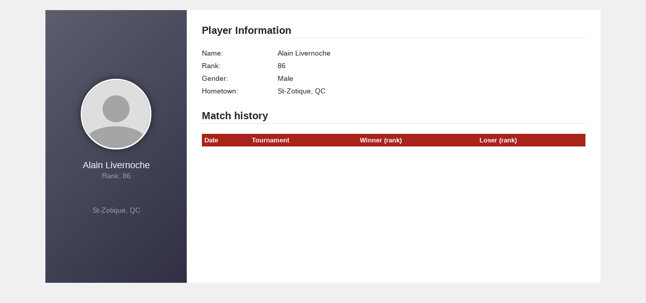

--- FILE ---
content_type: text/html; charset=UTF-8
request_url: https://secure.racquetballcanada.ca/racquetball-canada-rankings/popups/rc-rankings-profile.php?id=24275&rank=86&coed=1
body_size: 720
content:
<div id="profilePopup" class="white-popup">
    <div>
        <div class="left">
            <div>
                <figure style=""></figure>
                <div class="top">
                    <div class="username">Alain Livernoche</div>
                    <div class="name">Rank: 86</div>
                </div>
                
                <div class="bottom">
                    <div class="hometown">St-Zotique, QC</div>
                </div>
            </div>
        </div>
        
        <div class="right">
            <h4>Player Information</h4>
            
            <ul class="col2">
                <li>
                    <span>Name: </span>
                    <span>Alain Livernoche</span>
                </li>
                <li>
                    <span>Rank:</span>
                    <span>86</span>
                </li>
                <li>
                    <span>Gender:</span>
                    <span>Male</span>
                </li>
                <li>
                    <span>Hometown:</span>
                    <span>St-Zotique, QC</span>
                </li>
                <!--<li>
                    <span>Home Club:</span>
                    <span>Cedar Springs<br/>Burlington, Ontario</span>
                </li>
                <li>
                    <span>Skill Level:</span>
                    <span>Pro</span>
                </li>
                <li>
                    <span>Racquet:</span>
                    <span>&nbsp;</span>
                </li>
                <li>
                    <span>National Ranking:</span>
                    <span>1 (Only includes players who played in a tournament in the last 13 months.)</span>
                </li>
                <li>
                    <span>Overall Ranking:</span>
                    <span>1 (Includes all Players in last 3 years)</span>
                </li>
                <li>
                    <span>Number of Wins:</span>
                    <span>6</span>
                </li>
                <li>
                    <span>Number of Losses:</span>
                    <span>2</span>
                </li>
                <li>
                    <span>Win Percentage:</span>
                    <span>75.00%</span>
                </li>-->
            </ul>
            
            <h4>Match history</h4>
            
            <table id="matchesTable">
                <thead>
	                <tr>
		                <th>Date</th>
		                <th>Tournament</th>
		                <th>Winner (rank)</th>
		                <th>Loser (rank)</th>
	                </tr>
                </thead>
                <tbody>
                                </tbody>
            </table>
                    </div>
    </div>
</div>

<link rel="stylesheet" href="/racquetball-canada-rankings/popups/rc-rankings-popups.css?rand=890460964" />

<script>
    $('.tooltip').tooltipster();
</script>

